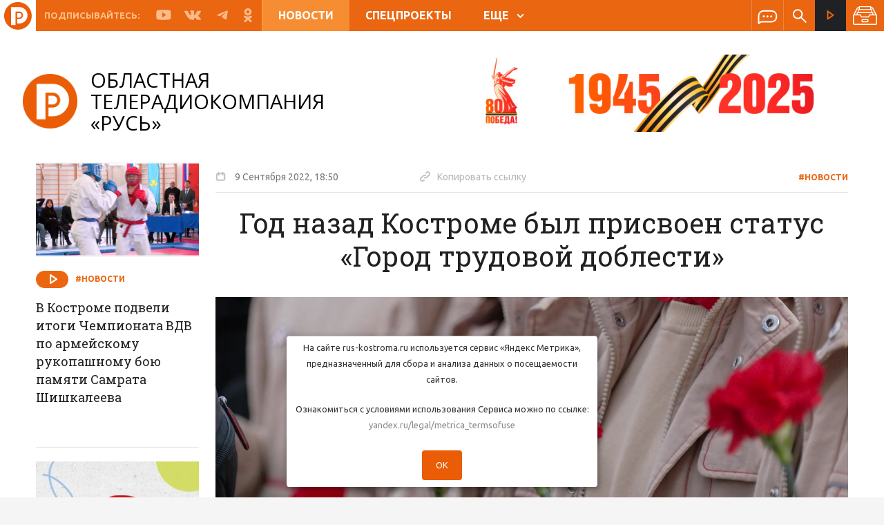

--- FILE ---
content_type: text/html; charset=UTF-8
request_url: https://www.rus-kostroma.ru/news/56328_god_nazad_kostrome_byl_prisvoen_status_laquo_gorod_trudovoy_doblesti_raquo/
body_size: 16186
content:
<!doctype html>
<html lang="ru">
  <head>
    <meta name="yandex-verification" content="1c86d3c8c718f37d" />
    <meta charset="utf-8">
    <meta http-equiv="X-UA-Compatible" content="IE=edge">
    <meta name="viewport" content="width=device-width,initial-scale=1,minimum-scale=1">
        <meta http-equiv="Content-Type" content="text/html; charset=UTF-8" />
<meta name="robots" content="index, follow" />
<meta name="keywords" content="Год назад Костроме был присвоен статус &laquo;Город трудовой доблести&raquo;" />
<meta name="description" content="Год назад Костроме был присвоен статус &laquo;Город трудовой доблести&raquo;. Новости на сайте ТРК «Русь» (Кострома)" />
<link href="/bitrix/cache/css/s1/main/kernel_main/kernel_main_v1.css?16725252069980" type="text/css"  rel="stylesheet" />
<link href="/bitrix/js/ui/fonts/opensans/ui.font.opensans.min.css?16584284592320" type="text/css"  rel="stylesheet" />
<link href="/bitrix/js/main/popup/dist/main.popup.bundle.min.css?165842844424774" type="text/css"  rel="stylesheet" />
<link href="https://fonts.googleapis.com/css?family=Roboto+Slab:400,500,600,700|Ubuntu:400,500,600,700" type="text/css"  rel="stylesheet" />
<link href="https://fonts.googleapis.com/css?family=Open+Sans:400,500,700" type="text/css"  rel="stylesheet" />
<link href="/bitrix/cache/css/s1/main/template_c3ad9264ab5795714a423ae94444b35d/template_c3ad9264ab5795714a423ae94444b35d_v1.css?1672525206883550" type="text/css"  data-template-style="true" rel="stylesheet" />
<link href="/bitrix/panel/main/popup.min.css?165842836321121" type="text/css"  data-template-style="true"  rel="stylesheet" />
<script type="text/javascript">if(!window.BX)window.BX={};if(!window.BX.message)window.BX.message=function(mess){if(typeof mess==='object'){for(let i in mess) {BX.message[i]=mess[i];} return true;}};</script>
<script type="text/javascript">(window.BX||top.BX).message({'JS_CORE_LOADING':'Загрузка...','JS_CORE_NO_DATA':'- Нет данных -','JS_CORE_WINDOW_CLOSE':'Закрыть','JS_CORE_WINDOW_EXPAND':'Развернуть','JS_CORE_WINDOW_NARROW':'Свернуть в окно','JS_CORE_WINDOW_SAVE':'Сохранить','JS_CORE_WINDOW_CANCEL':'Отменить','JS_CORE_WINDOW_CONTINUE':'Продолжить','JS_CORE_H':'ч','JS_CORE_M':'м','JS_CORE_S':'с','JSADM_AI_HIDE_EXTRA':'Скрыть лишние','JSADM_AI_ALL_NOTIF':'Показать все','JSADM_AUTH_REQ':'Требуется авторизация!','JS_CORE_WINDOW_AUTH':'Войти','JS_CORE_IMAGE_FULL':'Полный размер'});</script>

<script type="text/javascript" src="/bitrix/js/main/core/core.min.js?1658428444216421"></script>

<script>BX.setJSList(['/bitrix/js/main/core/core_ajax.js','/bitrix/js/main/core/core_promise.js','/bitrix/js/main/polyfill/promise/js/promise.js','/bitrix/js/main/loadext/loadext.js','/bitrix/js/main/loadext/extension.js','/bitrix/js/main/polyfill/promise/js/promise.js','/bitrix/js/main/polyfill/find/js/find.js','/bitrix/js/main/polyfill/includes/js/includes.js','/bitrix/js/main/polyfill/matches/js/matches.js','/bitrix/js/ui/polyfill/closest/js/closest.js','/bitrix/js/main/polyfill/fill/main.polyfill.fill.js','/bitrix/js/main/polyfill/find/js/find.js','/bitrix/js/main/polyfill/matches/js/matches.js','/bitrix/js/main/polyfill/core/dist/polyfill.bundle.js','/bitrix/js/main/core/core.js','/bitrix/js/main/polyfill/intersectionobserver/js/intersectionobserver.js','/bitrix/js/main/lazyload/dist/lazyload.bundle.js','/bitrix/js/main/polyfill/core/dist/polyfill.bundle.js','/bitrix/js/main/parambag/dist/parambag.bundle.js']);
BX.setCSSList(['/bitrix/js/main/lazyload/dist/lazyload.bundle.css','/bitrix/js/main/parambag/dist/parambag.bundle.css']);</script>
<script type="text/javascript">(window.BX||top.BX).message({'JS_CORE_LOADING':'Загрузка...','JS_CORE_NO_DATA':'- Нет данных -','JS_CORE_WINDOW_CLOSE':'Закрыть','JS_CORE_WINDOW_EXPAND':'Развернуть','JS_CORE_WINDOW_NARROW':'Свернуть в окно','JS_CORE_WINDOW_SAVE':'Сохранить','JS_CORE_WINDOW_CANCEL':'Отменить','JS_CORE_WINDOW_CONTINUE':'Продолжить','JS_CORE_H':'ч','JS_CORE_M':'м','JS_CORE_S':'с','JSADM_AI_HIDE_EXTRA':'Скрыть лишние','JSADM_AI_ALL_NOTIF':'Показать все','JSADM_AUTH_REQ':'Требуется авторизация!','JS_CORE_WINDOW_AUTH':'Войти','JS_CORE_IMAGE_FULL':'Полный размер'});</script>
<script type="text/javascript">(window.BX||top.BX).message({'AMPM_MODE':false});(window.BX||top.BX).message({'MONTH_1':'Январь','MONTH_2':'Февраль','MONTH_3':'Март','MONTH_4':'Апрель','MONTH_5':'Май','MONTH_6':'Июнь','MONTH_7':'Июль','MONTH_8':'Август','MONTH_9':'Сентябрь','MONTH_10':'Октябрь','MONTH_11':'Ноябрь','MONTH_12':'Декабрь','MONTH_1_S':'января','MONTH_2_S':'февраля','MONTH_3_S':'марта','MONTH_4_S':'апреля','MONTH_5_S':'мая','MONTH_6_S':'июня','MONTH_7_S':'июля','MONTH_8_S':'августа','MONTH_9_S':'сентября','MONTH_10_S':'октября','MONTH_11_S':'ноября','MONTH_12_S':'декабря','MON_1':'янв','MON_2':'фев','MON_3':'мар','MON_4':'апр','MON_5':'май','MON_6':'июн','MON_7':'июл','MON_8':'авг','MON_9':'сен','MON_10':'окт','MON_11':'ноя','MON_12':'дек','DAY_OF_WEEK_0':'Воскресенье','DAY_OF_WEEK_1':'Понедельник','DAY_OF_WEEK_2':'Вторник','DAY_OF_WEEK_3':'Среда','DAY_OF_WEEK_4':'Четверг','DAY_OF_WEEK_5':'Пятница','DAY_OF_WEEK_6':'Суббота','DOW_0':'Вс','DOW_1':'Пн','DOW_2':'Вт','DOW_3':'Ср','DOW_4':'Чт','DOW_5':'Пт','DOW_6':'Сб','FD_SECOND_AGO_0':'#VALUE# секунд назад','FD_SECOND_AGO_1':'#VALUE# секунду назад','FD_SECOND_AGO_10_20':'#VALUE# секунд назад','FD_SECOND_AGO_MOD_1':'#VALUE# секунду назад','FD_SECOND_AGO_MOD_2_4':'#VALUE# секунды назад','FD_SECOND_AGO_MOD_OTHER':'#VALUE# секунд назад','FD_SECOND_DIFF_0':'#VALUE# секунд','FD_SECOND_DIFF_1':'#VALUE# секунда','FD_SECOND_DIFF_10_20':'#VALUE# секунд','FD_SECOND_DIFF_MOD_1':'#VALUE# секунда','FD_SECOND_DIFF_MOD_2_4':'#VALUE# секунды','FD_SECOND_DIFF_MOD_OTHER':'#VALUE# секунд','FD_SECOND_SHORT':'#VALUE#с','FD_MINUTE_AGO_0':'#VALUE# минут назад','FD_MINUTE_AGO_1':'#VALUE# минуту назад','FD_MINUTE_AGO_10_20':'#VALUE# минут назад','FD_MINUTE_AGO_MOD_1':'#VALUE# минуту назад','FD_MINUTE_AGO_MOD_2_4':'#VALUE# минуты назад','FD_MINUTE_AGO_MOD_OTHER':'#VALUE# минут назад','FD_MINUTE_DIFF_0':'#VALUE# минут','FD_MINUTE_DIFF_1':'#VALUE# минута','FD_MINUTE_DIFF_10_20':'#VALUE# минут','FD_MINUTE_DIFF_MOD_1':'#VALUE# минута','FD_MINUTE_DIFF_MOD_2_4':'#VALUE# минуты','FD_MINUTE_DIFF_MOD_OTHER':'#VALUE# минут','FD_MINUTE_0':'#VALUE# минут','FD_MINUTE_1':'#VALUE# минуту','FD_MINUTE_10_20':'#VALUE# минут','FD_MINUTE_MOD_1':'#VALUE# минуту','FD_MINUTE_MOD_2_4':'#VALUE# минуты','FD_MINUTE_MOD_OTHER':'#VALUE# минут','FD_MINUTE_SHORT':'#VALUE#мин','FD_HOUR_AGO_0':'#VALUE# часов назад','FD_HOUR_AGO_1':'#VALUE# час назад','FD_HOUR_AGO_10_20':'#VALUE# часов назад','FD_HOUR_AGO_MOD_1':'#VALUE# час назад','FD_HOUR_AGO_MOD_2_4':'#VALUE# часа назад','FD_HOUR_AGO_MOD_OTHER':'#VALUE# часов назад','FD_HOUR_DIFF_0':'#VALUE# часов','FD_HOUR_DIFF_1':'#VALUE# час','FD_HOUR_DIFF_10_20':'#VALUE# часов','FD_HOUR_DIFF_MOD_1':'#VALUE# час','FD_HOUR_DIFF_MOD_2_4':'#VALUE# часа','FD_HOUR_DIFF_MOD_OTHER':'#VALUE# часов','FD_HOUR_SHORT':'#VALUE#ч','FD_YESTERDAY':'вчера','FD_TODAY':'сегодня','FD_TOMORROW':'завтра','FD_DAY_AGO_0':'#VALUE# дней назад','FD_DAY_AGO_1':'#VALUE# день назад','FD_DAY_AGO_10_20':'#VALUE# дней назад','FD_DAY_AGO_MOD_1':'#VALUE# день назад','FD_DAY_AGO_MOD_2_4':'#VALUE# дня назад','FD_DAY_AGO_MOD_OTHER':'#VALUE# дней назад','FD_DAY_DIFF_0':'#VALUE# дней','FD_DAY_DIFF_1':'#VALUE# день','FD_DAY_DIFF_10_20':'#VALUE# дней','FD_DAY_DIFF_MOD_1':'#VALUE# день','FD_DAY_DIFF_MOD_2_4':'#VALUE# дня','FD_DAY_DIFF_MOD_OTHER':'#VALUE# дней','FD_DAY_AT_TIME':'#DAY# в #TIME#','FD_DAY_SHORT':'#VALUE#д','FD_MONTH_AGO_0':'#VALUE# месяцев назад','FD_MONTH_AGO_1':'#VALUE# месяц назад','FD_MONTH_AGO_10_20':'#VALUE# месяцев назад','FD_MONTH_AGO_MOD_1':'#VALUE# месяц назад','FD_MONTH_AGO_MOD_2_4':'#VALUE# месяца назад','FD_MONTH_AGO_MOD_OTHER':'#VALUE# месяцев назад','FD_MONTH_DIFF_0':'#VALUE# месяцев','FD_MONTH_DIFF_1':'#VALUE# месяц','FD_MONTH_DIFF_10_20':'#VALUE# месяцев','FD_MONTH_DIFF_MOD_1':'#VALUE# месяц','FD_MONTH_DIFF_MOD_2_4':'#VALUE# месяца','FD_MONTH_DIFF_MOD_OTHER':'#VALUE# месяцев','FD_MONTH_SHORT':'#VALUE#мес','FD_YEARS_AGO_0':'#VALUE# лет назад','FD_YEARS_AGO_1':'#VALUE# год назад','FD_YEARS_AGO_10_20':'#VALUE# лет назад','FD_YEARS_AGO_MOD_1':'#VALUE# год назад','FD_YEARS_AGO_MOD_2_4':'#VALUE# года назад','FD_YEARS_AGO_MOD_OTHER':'#VALUE# лет назад','FD_YEARS_DIFF_0':'#VALUE# лет','FD_YEARS_DIFF_1':'#VALUE# год','FD_YEARS_DIFF_10_20':'#VALUE# лет','FD_YEARS_DIFF_MOD_1':'#VALUE# год','FD_YEARS_DIFF_MOD_2_4':'#VALUE# года','FD_YEARS_DIFF_MOD_OTHER':'#VALUE# лет','FD_YEARS_SHORT_0':'#VALUE#л','FD_YEARS_SHORT_1':'#VALUE#г','FD_YEARS_SHORT_10_20':'#VALUE#л','FD_YEARS_SHORT_MOD_1':'#VALUE#г','FD_YEARS_SHORT_MOD_2_4':'#VALUE#г','FD_YEARS_SHORT_MOD_OTHER':'#VALUE#л','CAL_BUTTON':'Выбрать','CAL_TIME_SET':'Установить время','CAL_TIME':'Время','FD_LAST_SEEN_TOMORROW':'завтра в #TIME#','FD_LAST_SEEN_NOW':'только что','FD_LAST_SEEN_TODAY':'сегодня в #TIME#','FD_LAST_SEEN_YESTERDAY':'вчера в #TIME#','FD_LAST_SEEN_MORE_YEAR':'более года назад'});</script>
<script type="text/javascript">(window.BX||top.BX).message({'WEEK_START':'1'});</script>
<script type="text/javascript">(window.BX||top.BX).message({'LANGUAGE_ID':'ru','FORMAT_DATE':'DD/MM/YYYY','FORMAT_DATETIME':'DD.MM.YYYY, HH:MI','COOKIE_PREFIX':'BITRIX_SM','SERVER_TZ_OFFSET':'10800','UTF_MODE':'Y','SITE_ID':'s1','SITE_DIR':'/','USER_ID':'','SERVER_TIME':'1769316992','USER_TZ_OFFSET':'0','USER_TZ_AUTO':'Y','bitrix_sessid':'bb1be72b6ae0c6c3ae8fa97d3a412ae3'});</script>


<script type="text/javascript"  src="/bitrix/cache/js/s1/main/kernel_main/kernel_main_v1.js?1672575478152878"></script>
<script type="text/javascript"  src="/bitrix/cache/js/s1/main/kernel_main_polyfill_customevent/kernel_main_polyfill_customevent_v1.js?16725252061051"></script>
<script type="text/javascript" src="/bitrix/js/ui/dexie/dist/dexie.bitrix.bundle.min.js?165842845460992"></script>
<script type="text/javascript" src="/bitrix/js/main/core/core_ls.min.js?16584264407365"></script>
<script type="text/javascript" src="/bitrix/js/main/core/core_frame_cache.min.js?165842844011264"></script>
<script type="text/javascript" src="/bitrix/js/main/jquery/jquery-1.12.4.min.js?165842844497163"></script>
<script type="text/javascript" src="/bitrix/js/main/popup/dist/main.popup.bundle.min.js?165842844464063"></script>
<script type="text/javascript" src="//yastatic.net/es5-shims/0.0.2/es5-shims.min.js"></script>
<script type="text/javascript" src="//yastatic.net/share2/share.js"></script>
<script type="text/javascript" src="//www.google.com/recaptcha/api.js?onload=firstInitRecapcha&render=explicit"></script>
<script type="text/javascript">BX.setJSList(['/bitrix/js/main/core/core_fx.js','/bitrix/js/main/pageobject/pageobject.js','/bitrix/js/main/core/core_window.js','/bitrix/js/main/date/main.date.js','/bitrix/js/main/core/core_date.js','/bitrix/js/main/session.js','/bitrix/js/main/utils.js','/bitrix/js/main/polyfill/customevent/main.polyfill.customevent.js','/_js/detailLoad.min.js','/local/components/msnet/like/templates/.default/script.js','/_plugins/jquery-3.3.1.min.js','/_plugins/vue.min.js','/_plugins/scrollbar/jquery.mCustomScrollbar.concat.min.js','/_plugins/bootstrap/js/bootstrap.min.js','/_plugins/slick/slick.min.js','/_plugins/truncate.js','/_plugins/jquery.mask.js','/_plugins/fancybox-master/jquery.fancybox.min.js','/_plugins/jquery.sticky-kit.min.js','/_plugins/bootstrap-datepicker-1.9.0/js/bootstrap-datepicker.min.js','/_plugins/bootstrap-datepicker-1.9.0/locales/bootstrap-datepicker.ru.min.js','/_js/scripts.min.js','/_js/scroll_block.min.js','/_js/functions.min.js','/local/components/msnet/news.date/templates/.default/script.js']);</script>
<script type="text/javascript">BX.setCSSList(['/bitrix/js/main/core/css/core_date.css','/_plugins/uikit/css/uikit.min.css','/_plugins/scrollbar/jquery.mCustomScrollbar.css','/_plugins/bootstrap/css/bootstrap.min.css','/_plugins/bootstrap-datepicker-1.9.0/css/bootstrap-datepicker3.min.css','/_plugins/slick/slick.css','/_plugins/fancybox-master/jquery.fancybox.min.css','/_css/styles.css','/local/components/msnet/news.date/templates/.default/style.css','/local/templates/main/styles.css','/local/templates/main/template_styles.css']);</script>


<script type="text/javascript"  src="/bitrix/cache/js/s1/main/template_ddcce38b70df1a3284797150095a72f7/template_ddcce38b70df1a3284797150095a72f7_v1.js?1672525206481349"></script>
<script type="text/javascript"  src="/bitrix/cache/js/s1/main/page_3de09b4b007800e97c8af34a9b583fc3/page_3de09b4b007800e97c8af34a9b583fc3_v1.js?16725252069973"></script>
<script type="text/javascript">var _ba = _ba || []; _ba.push(["aid", "22eea53aef6751b82e6cf4820508634a"]); _ba.push(["host", "www.rus-kostroma.ru"]); (function() {var ba = document.createElement("script"); ba.type = "text/javascript"; ba.async = true;ba.src = (document.location.protocol == "https:" ? "https://" : "http://") + "bitrix.info/ba.js";var s = document.getElementsByTagName("script")[0];s.parentNode.insertBefore(ba, s);})();</script>



	<!--LiveInternet counter--><script>
	new Image().src = "https://counter.yadro.ru/hit?r"+
	escape(document.referrer)+((typeof(screen)=="undefined")?"":
	";s"+screen.width+"*"+screen.height+"*"+(screen.colorDepth?
	screen.colorDepth:screen.pixelDepth))+";u"+escape(document.URL)+
	";h"+escape(document.title.substring(0,150))+
	";"+Math.random();</script><!--/LiveInternet-->
	
	<script type="text/javascript" src="/_js/views_corrector.min.js?5"></script>
    <link rel="canonical" href="/news/56328_god_nazad_kostrome_byl_prisvoen_status_laquo_gorod_trudovoy_doblesti_raquo/" />
    <title>Год назад Костроме был присвоен статус &laquo;Город трудовой доблести&raquo; | ТРК «Русь»</title>
    <!-- HTML5 shim and Respond.js for IE8 support of HTML5 elements and media queries -->
    <!-- WARNING: Respond.js doesn't work if you view the page via file:// -->
    <!--[if lt IE 9]>
      <script src="https://oss.maxcdn.com/html5shiv/3.7.3/html5shiv.min.js"></script>
      <script src="https://oss.maxcdn.com/respond/1.4.2/respond.min.js"></script>
    <![endif]-->
     
    










    <meta property="og:image" content="https://rus.rus-kostroma.ru/news/2022/09/09/00_b02d2724d3ebb97e0bf3a04572fd35a7!t1662738600.jpg"/>
    <meta property="og:image:url" content="https://rus.rus-kostroma.ru/news/2022/09/09/00_b02d2724d3ebb97e0bf3a04572fd35a7!t1662738600.jpg"/>
    <meta property="og:title" content="Год назад Костроме был присвоен статус &laquo;Город трудовой доблести&raquo; | ТРК «Русь»"/>
    <meta property="og:description" content="Год назад Костроме был присвоен статус &laquo;Город трудовой доблести&raquo;. Новости на сайте ТРК «Русь» (Кострома)"/>
    <meta property="og:url" content="//www.rus-kostroma.ru/news/56328_god_nazad_kostrome_byl_prisvoen_status_laquo_gorod_trudovoy_doblesti_raquo/"/>

    <meta name="twitter:card" content="summary" />
    <meta name="twitter:site" content="//www.rus-kostroma.ru/news/56328_god_nazad_kostrome_byl_prisvoen_status_laquo_gorod_trudovoy_doblesti_raquo/" />
    <meta name="twitter:title" content="Год назад Костроме был присвоен статус &laquo;Город трудовой доблести&raquo; | ТРК «Русь»" />
    <meta name="twitter:description" content="Год назад Костроме был присвоен статус &laquo;Город трудовой доблести&raquo;. Новости на сайте ТРК «Русь» (Кострома)" />
    <meta name="twitter:image:src" content="https://rus.rus-kostroma.ru/news/2022/09/09/00_b02d2724d3ebb97e0bf3a04572fd35a7!t1662738600.jpg" />

    <link rel="image_src" href="https://rus.rus-kostroma.ru/news/2022/09/09/00_b02d2724d3ebb97e0bf3a04572fd35a7!t1662738600.jpg" />

    <link rel="shortcut icon" type="image/x-icon" href="/favicon 32х32.png"/>
    <link rel="apple-touch-icon" href="/favicon 32х32.png">
    <link rel="apple-touch-icon" sizes="180x180" href="/favicon180х180.png">
    <link rel="icon" type="image/png" sizes="32x32" href="/favicon 32х32.png">
    <link rel="icon" type="image/png" sizes="16x16" href="/favicon 32х32.png">
    <meta name="msapplication-TileColor" content="#ea6611">
    <meta name="theme-color" content="#ea6611">


  </head>
  <body>
    <div id="panel">
          </div>
    <div class="header-wrap js-headroom " >
  <div class="header-wrap__inner">
    <header class="header content clearfix">
      <a href="/" class="mobile-logo"></a>
      <div class="m-menu js-menu" id="mobile-menu">
  <a href="" class="m-menu__close" data-toggle="slide-menu"></a>

  <div class="m-menu__wrap">




    <div class="m-menu__flex-column ">
      <div class="m-menu__flex-no-grow">
        <div class="m-menu__inner">
          <a href="/online/" class="m-stream">
            <span class="icon white-stream"></span>
            Прямой эфир
          </a>
        </div>
      </div>

      <div class="m-menu__flex-grow">
        <div class="scroll-block">
          




        

                                                <a class="m-menu__item m-menu__item-bolder active" href="/news/">
                        Новости                    </a>

                

            

        

                                                <a class="m-menu__item m-menu__item-bolder  " href="/special-projects/">
                        Спецпроекты                    </a>

                

            

        

                                                <a class="m-menu__item m-menu__item-bolder  " href="/programm/">
                        Программа передач                    </a>

                

            

        

                                                <a class="m-menu__item m-menu__item-bolder  " href="/programms/">
                        Программы                    </a>

                

            

        

            
                                    <a class="m-menu__item m-menu__item-bolder " href="javascript:void(0);">
                        О компании                    </a>

                


                
                            <a class="m-menu__item"  href="/about/history/">История ТК </a>

                        
                            <a class="m-menu__item"  href="/about/prizes/">Награды ТК </a>

                        
                            <a class="m-menu__item"  href="/about/vakancy/">Вакансии </a>

                        
                            <a class="m-menu__item"  href="/about/company/">Лица компании </a>

                        
                            <a class="m-menu__item"  href="/about/contacts/">Контакты </a>

                        
                            <a class="m-menu__item"  href="/about/for-advertisers/">Для рекламодателей </a>

                        



            

        
        </div>
      </div>


      <div class="m-menu__flex-no-grow">
        <div class="m-social">
          <span class="m-social__title">Подписывайтесь:</span>
          <a href="https://rutube.ru/channel/25062188/" class="m-social__link">
            <span class="icon youtube"></span>
          </a>
          <a href="https://vk.com/club15857097" class="m-social__link">
            <span class="icon vk"></span>
          </a>
          <a href="https://t.me/ruskostroma" class="m-social__link">
            <span class="icon fb"></span>
          </a>
          <a href="https://ok.ru/otrkrus" class="m-social__link">
            <span class="icon ok"></span>
          </a>
        </div>
      </div>
    </div>
  </div>

</div>      <div class="fade-black"></div>
      <div class="header__inner clearfix">
        <div class="h-mobile hidden-lg hidden-md clearfix">
          <a data-toggle="slide-menu"
             href="#mobile-menu"
             class="hamburger">
            <span class="hamburger__line"></span>
          </a>
        </div>
        <div class="h-social visible-lg visible-md">
          <span class="h-social__title">Подписывайтесь:</span>
          <a href="https://rutube.ru/channel/25062188/" class="h-social__link" target="_blank">
            <span class="icon youtube"><svg width="30" height="21" viewBox="0 0 30 21" fill="none" xmlns="http://www.w3.org/2000/svg"><path d="M29.2 3.5C29.2 3.4 29.2 3.3 29.1 3.2C29.1 3.1 29.1 3.1 29.1 3C28.7 1.9 27.7 1.1 26.4 1.1H26.6C26.6 1.1 21.6 0.300003 14.9 0.300003C8.1 0.300003 3.1 1.1 3.1 1.1H3.3C2.1 1.1 1 1.9 0.6 3C0.6 3 0.6 3.1 0.6 3.2C0.6 3.3 0.5 3.4 0.5 3.5C0.3 4.8 0 7.4 0 10.5C0 13.6 0.3 16.2 0.5 17.5C0.5 17.6 0.5 17.7 0.6 17.8C0.6 17.9 0.6 17.9 0.6 18C1 19.1 2 19.9 3.3 19.9H3.1C3.1 19.9 8.1 20.7 14.8 20.7C21.5 20.7 26.5 19.9 26.5 19.9H26.3C27.5 19.9 28.6 19.1 29 18C29 17.9 29 17.9 29 17.8C29 17.7 29.1 17.6 29.1 17.5C29.3 16.2 29.6 13.6 29.6 10.5C29.6 7.4 29.3 4.8 29.2 3.5ZM19.2 11.1L13.2 15.4C13.1 15.5 12.9 15.5 12.8 15.5C12.7 15.5 12.6 15.5 12.5 15.4C12.3 15.3 12.1 15 12.1 14.8V6.2C12.1 5.9 12.3 5.7 12.5 5.6C12.7 5.5 13 5.5 13.3 5.7L19.3 10C19.5 10.1 19.6 10.4 19.6 10.6C19.5 10.8 19.4 11 19.2 11.1Z" fill="#FBBB8A"/></svg></span>
          </a>
          <a href="https://vk.com/club15857097" class="h-social__link" target="_blank">
            <span class="icon vk"><svg width="284" height="163" viewBox="0 0 284 163" fill="none" xmlns="http://www.w3.org/2000/svg"><path fill-rule="evenodd" clip-rule="evenodd" d="M139 161.5H156C156 161.5 161.1 160.9 163.7 158.1C166.1 155.5 166 150.6 166 150.6C166 150.6 165.7 127.8 176.2 124.5C186.6 121.2 200 146.5 214.2 156.2C224.9 163.6 233.1 162 233.1 162L271 161.5C271 161.5 290.8 160.3 281.4 144.7C280.6 143.4 275.9 133.2 253.2 112.1C229.4 90 232.6 93.6 261.3 55.4C278.7 32.1 285.7 18 283.5 11.9C281.4 6.1 268.6 7.60001 268.6 7.60001L225.9 7.9C225.9 7.9 222.7 7.5 220.4 8.9C218.1 10.3 216.6 13.5 216.6 13.5C216.6 13.5 209.8 31.5 200.8 46.8C181.8 79.1 174.2 80.8 171.1 78.8C163.9 74.1 165.7 60 165.7 50C165.7 18.7 170.4 5.70001 156.5 2.30001C151.9 1.20001 148.4 0.400006 136.6 0.300006C121.4 0.100006 108.5 0.299997 101.2 3.9C96.3 6.3 92.6 11.6 94.9 11.9C97.7 12.3 104.1 13.6 107.5 18.2C111.9 24.2 111.7 37.5 111.7 37.5C111.7 37.5 114.2 74.3 105.8 78.9C100 82 92.1 75.6 75.2 46.3C66.5 31.3 60 14.7 60 14.7C60 14.7 58.7 11.6 56.5 9.9C53.8 7.9 49.9 7.30001 49.9 7.30001L9.30003 7.60001C9.30003 7.60001 3.20003 7.8 1.00003 10.4C-0.999971 12.8 0.800032 17.6 0.800032 17.6C0.800032 17.6 32.6 91.9 68.5 129.4C101.6 163.8 139 161.5 139 161.5Z" fill="#FBBA8A"/></svg></span>
          </a>
          <a href="https://t.me/ruskostroma" class="h-social__link" target="_blank">
            <span class="icon vk"><svg width="284" height="163" viewBox="0 0 284 163" fill="none" xmlns="http://www.w3.org/2000/svg"><path class="st0" d="M218.1,4.1c0,0,17-6.6,15.6,9.5c-0.5,6.6-4.7,29.8-8,54.8l-11.3,74.2c0,0-0.9,10.9-9.4,12.8c-8.5,1.9-21.2-6.6-23.6-8.5c-1.9-1.4-35.4-22.7-47.1-33.1c-3.3-2.8-7.1-8.5,0.5-15.1l49.5-47.3c5.7-5.7,11.3-18.9-12.3-2.8l-66,44.9c0,0-7.5,4.7-21.7,0.5l-30.6-9.5c0,0-11.3-7.1,8-14.2C108.7,48.1,166.7,25.4,218.1,4.1z" fill="#FBBA8A"/></svg></span>
          </a>
          <a href="https://ok.ru/otrkrus" class="h-social__link" target="_blank">
            <span class="icon ok"><svg width="264" height="459" viewBox="0 0 264 459" fill="none" xmlns="http://www.w3.org/2000/svg"><path d="M131.5 75.6C157.9 75.6 179.4 97.1 179.4 123.5C179.4 149.9 157.9 171.4 131.5 171.4C105.1 171.4 83.6 149.9 83.6 123.5C83.6 97.1 105.1 75.6 131.5 75.6ZM131.5 239.2C195.3 239.2 247.2 187.3 247.2 123.5C247.2 59.7 195.3 7.8 131.5 7.8C67.7 7.8 15.8 59.7 15.8 123.5C15.8 187.3 67.7 239.2 131.5 239.2ZM178.3 333.6C202.1 328.2 224.8 318.8 245.5 305.8C261.3 295.8 266.1 274.9 256.1 259.1C246.2 243.3 225.2 238.5 209.4 248.4C162 278.2 101 278.2 53.6 248.4C37.8 238.4 16.9 243.2 6.89999 259C6.89999 259 6.89999 259 6.89999 259.1C-3.10001 274.9 1.7 295.9 17.5 305.8C38.2 318.8 60.9 328.2 84.7 333.6L20 398.3C6.79999 411.5 6.79999 433 20 446.2C33.2 459.4 54.7 459.4 67.9 446.2L131.5 382.6L195.1 446.2C208.3 459.4 229.7 459.4 243 446.2C256.2 433 256.3 411.6 243.1 398.3C243.1 398.3 243.1 398.3 243 398.2L178.3 333.6Z" fill="#FBBA8A"/></svg></span>
          </a>
        </div>
        



  <div class="h-menu hidden-xs hidden-sm">
    
              <a class="h-menu__item active " href="/news/">
          Новости        </a>
      
    
              <a class="h-menu__item  " href="/special-projects/">
          Спецпроекты        </a>
      
    
              <a class="h-menu__item  visible-lg" href="/programm/">
          Программа передач        </a>
      
    
              <span class="dropdown">
          <a id="more-menu"
             class="h-menu__item "
             data-toggle="dropdown"
             aria-haspopup="true"
             aria-expanded="false">
            ЕЩЕ<span class="arrow"></span>
          </a>
          <div class="h-menu__more dropdown-menu" aria-labelledby="more-menu">

                          <a class="dm-item hidden-lg bold"  href="/programm/">Программа передач </a>
                          <a class="dm-item bold"  href="/programms/">Программы </a>
                          <a class="dm-item bold"  href="/about/company">О компании </a>
                          <a class="dm-item "  href="/about/history/">История ТК </a>
                          <a class="dm-item "  href="/about/prizes/">Награды ТК </a>
                          <a class="dm-item "  href="/about/vakancy/">Вакансии </a>
                          <a class="dm-item "  href="/about/company/">Лица компании </a>
                          <a class="dm-item "  href="/about/contacts/">Контакты </a>
                          <a class="dm-item "  href="/about/for-advertisers/">Для рекламодателей </a>
            
          </div>
        </span>
      
      </div>

        <div class="h-icons clearfix">
          <span class="h-icons__splitter hidden-lg"></span>
          <a href="/write-us/" class="h-icons__item">
            <span class="icon message"></span>
          </a>
          <span class="h-icons__splitter"></span>
          <span class="h-icons__item">
            
<div class="search-form">
    <form action="/search/" class="js-dont-save">
        <label for="i-search" class="icon search i-search-label"></label>

        <input id="i-search" class="i-search" type="text" name="q" value="" size="15" maxlength="50" placeholder="Поиск по сайту..."/>
    </form>
</div>			
			
          </span>
        </div>

        <div class="h-stream">
          <a href="/online/" class="h-stream__link">
            <span class="icon stream"></span>
            <span class="h-stream__text">
              Прямой эфир
            </span>
          </a>
        </div>
<!--        -->          
<div class="news-archive js-news-archive">
  <div class="news-archive__btn">
    <svg xmlns="http://www.w3.org/2000/svg" xmlns:xlink="http://www.w3.org/1999/xlink" x="0" y="0" width="35" viewBox="0 0 512 512"><path d="M312.461,332.734H199.539c-8.511,0-15.434,6.923-15.434,15.434v34.634c0,8.511,6.923,15.435,15.434,15.435h112.923c8.511,0,15.435-6.923,15.435-15.435v-34.634C327.895,339.658,320.972,332.734,312.461,332.734z M308.051,378.393H203.948v-25.814h104.103V378.393z"fill="#fff"/><path d="M506.976,246.958l0.159-0.08L432.73,99.774c-6.015-11.89-18.025-19.275-31.346-19.275h-14.141V66.824c0-5.48-4.442-9.922-9.922-9.922H134.68c-5.48,0-9.922,4.442-9.922,9.922v13.675h-14.141c-13.321,0-25.331,7.385-31.346,19.275L4.865,246.878l0.159,0.08C1.837,252.207,0,258.363,0,264.939v155.409c0,19.162,15.59,34.751,34.752,34.751h442.497c19.162,0,34.751-15.59,34.751-34.751V264.939C512,258.363,510.163,252.207,506.976,246.958z M387.242,102.548h14.141c4.959,0,9.43,2.751,11.671,7.179l60.93,120.462h-41.431v-37.066c0-5.48-4.442-9.922-9.922-9.922h-12.275v-53.227c0-5.48-4.442-9.922-9.922-9.922h-13.192V102.548z M412.71,203.044v27.144h-52.359c-8.984,0-17.174,5.293-20.865,13.482l-14.296,31.71c-0.136,0.299-0.435,0.493-0.764,0.493H187.575c-0.329,0-0.628-0.194-0.764-0.494l-14.295-31.708c-3.692-8.19-11.882-13.483-20.866-13.483H99.291v-27.144H412.71z M144.602,76.746h222.796v43.305H144.602V76.746z M390.512,139.895v43.305H121.488v-43.305H390.512z M98.946,109.727c2.24-4.429,6.712-7.179,11.671-7.179h14.141v17.503h-13.192c-5.48,0-9.922,4.442-9.922,9.922v53.227H89.369c-5.48,0-9.922,4.442-9.922,9.922v37.066H38.016L98.946,109.727z M477.249,433.049H34.752c-7.004,0-12.703-5.699-12.703-12.701V264.939c0-7.003,5.698-12.701,12.703-12.701H151.65c0.328,0,0.629,0.194,0.765,0.495l14.295,31.708c3.692,8.19,11.881,13.481,20.865,13.481h136.85c8.984,0,17.174-5.292,20.865-13.48l14.296-31.709v-0.001c0.136-0.3,0.435-0.494,0.764-0.494h116.898c7.004,0,12.701,5.699,12.701,12.701v155.409h0.001C489.951,427.352,484.253,433.049,477.249,433.049z"fill="#fff"/></svg>  </div>
  <div class="news-archive__arch">

    <div class="js-news-archive-data news-archive__wrap">
      <div class="news-archive__title">Архив новостей</div>
    </div>
  </div>

</div>
<script>
  $(function () {
    var msnetNewsDate = new MsnetNewsDate({'min':'1622202120','max':'1769414400','dates':{'2021':{'5':{'28':'1'}},'2022':{'1':{'1':'1','2':'1','3':'1','4':'1','5':'1','6':'1','7':'1','8':'1','9':'1','10':'1','11':'1','12':'1','13':'1','14':'1','15':'1','16':'1','17':'1','18':'1','19':'1','20':'1','21':'1','22':'1','23':'1','24':'1','25':'1','26':'1','27':'1','28':'1','29':'1','30':'1','31':'1'},'2':{'1':'1','2':'1','3':'1','4':'1','5':'1','6':'1','7':'1','8':'1','9':'1','10':'1','11':'1','12':'1','13':'1','14':'1','15':'1','16':'1','17':'1','18':'1','19':'1','20':'1','21':'1','22':'1','23':'1','24':'1','25':'1','26':'1','27':'1','28':'1'},'3':{'1':'1','2':'1','3':'1','4':'1','5':'1','6':'1','7':'1','8':'1','9':'1','10':'1','11':'1','12':'1','13':'1','14':'1','15':'1','16':'1','17':'1','18':'1','19':'1','20':'1','21':'1','22':'1','23':'1','24':'1','25':'1','26':'1','27':'1','28':'1','29':'1','30':'1','31':'1'},'4':{'1':'1','2':'1','3':'1','4':'1','5':'1','6':'1','7':'1','8':'1','9':'1','10':'1','11':'1','12':'1','13':'1','14':'1','15':'1','16':'1','17':'1','18':'1','19':'1','20':'1','21':'1','22':'1','23':'1','24':'1','25':'1','26':'1','27':'1','28':'1','29':'1','30':'1'},'5':{'1':'1','2':'1','3':'1','4':'1','5':'1','6':'1','7':'1','8':'1','9':'1','10':'1','11':'1','12':'1','13':'1','14':'1','15':'1','16':'1','17':'1','18':'1','19':'1','20':'1','21':'1','22':'1','23':'1','24':'1','25':'1','26':'1','27':'1','28':'1','29':'1','30':'1','31':'1'},'6':{'1':'1','2':'1','3':'1','4':'1','6':'1','7':'1','8':'1','9':'1','10':'1','11':'1','12':'1','13':'1','14':'1','15':'1','16':'1','17':'1','20':'1','21':'1','22':'1','23':'1','24':'1','27':'1','28':'1','29':'1','30':'1'},'7':{'1':'1','4':'1','5':'1','6':'1','7':'1','8':'1','9':'1','11':'1','12':'1','13':'1','14':'1','15':'1','16':'1','17':'1','18':'1','19':'1','20':'1','21':'1','22':'1','25':'1','26':'1','27':'1','28':'1','29':'1'},'8':{'1':'1','2':'1','3':'1','4':'1','5':'1','8':'1','9':'1','10':'1','11':'1','12':'1','15':'1','16':'1','17':'1','18':'1','19':'1','22':'1','23':'1','24':'1','25':'1','26':'1','27':'1','29':'1','30':'1','31':'1'},'9':{'1':'1','2':'1','4':'1','5':'1','6':'1','7':'1','8':'1','9':'1','10':'1','11':'1','12':'1','13':'1','14':'1','15':'1','16':'1','18':'1','19':'1','20':'1','21':'1','22':'1','23':'1','24':'1','25':'1','26':'1','27':'1','28':'1','29':'1','30':'1'},'10':{'1':'1','2':'1','3':'1','4':'1','5':'1','6':'1','7':'1','8':'1','9':'1','10':'1','11':'1','12':'1','13':'1','14':'1','15':'1','16':'1','17':'1','18':'1','19':'1','20':'1','21':'1','22':'1','23':'1','24':'1','25':'1','26':'1','27':'1','28':'1','29':'1','30':'1','31':'1'},'11':{'1':'1','2':'1','3':'1','4':'1','5':'1','6':'1','7':'1','8':'1','9':'1','10':'1','11':'1','12':'1','13':'1','14':'1','15':'1','16':'1','17':'1','18':'1','19':'1','20':'1','21':'1','22':'1','23':'1','24':'1','25':'1','26':'1','27':'1','28':'1','29':'1','30':'1'},'12':{'1':'1','2':'1','3':'1','4':'1','5':'1','6':'1','7':'1','8':'1','9':'1','10':'1','11':'1','12':'1','13':'1','14':'1','15':'1','16':'1','17':'1','18':'1','19':'1','20':'1','21':'1','22':'1','23':'1','24':'1','25':'1','26':'1','27':'1','28':'1','29':'1','30':'1','31':'1'}},'2023':{'1':{'1':'1','2':'1','3':'1','4':'1','5':'1','6':'1','7':'1','8':'1','9':'1','10':'1','11':'1','12':'1','13':'1','14':'1','15':'1','16':'1','17':'1','18':'1','19':'1','20':'1','21':'1','22':'1','23':'1','24':'1','25':'1','26':'1','27':'1','28':'1','29':'1','30':'1','31':'1'},'2':{'1':'1','2':'1','3':'1','4':'1','5':'1','6':'1','7':'1','8':'1','9':'1','10':'1','11':'1','12':'1','13':'1','14':'1','15':'1','16':'1','17':'1','18':'1','19':'1','20':'1','21':'1','22':'1','23':'1','24':'1','25':'1','26':'1','27':'1','28':'1'},'3':{'1':'1','2':'1','3':'1','4':'1','5':'1','6':'1','7':'1','8':'1','9':'1','10':'1','13':'1','14':'1','15':'1','16':'1','17':'1','18':'1','19':'1','20':'1','21':'1','22':'1','23':'1','24':'1','25':'1','26':'1','27':'1','28':'1','29':'1','30':'1','31':'1'},'4':{'1':'1','3':'1','4':'1','5':'1','6':'1','7':'1','8':'1','9':'1','10':'1','11':'1','12':'1','13':'1','14':'1','15':'1','16':'1','17':'1','18':'1','19':'1','20':'1','21':'1','22':'1','23':'1','24':'1','25':'1','26':'1','27':'1','28':'1','29':'1','30':'1'},'5':{'1':'1','2':'1','3':'1','4':'1','5':'1','6':'1','7':'1','8':'1','9':'1','10':'1','11':'1','12':'1','13':'1','14':'1','15':'1','16':'1','17':'1','18':'1','19':'1','22':'1','23':'1','24':'1','25':'1','26':'1','27':'1','29':'1','30':'1','31':'1'},'6':{'1':'1','2':'1','3':'1','4':'1','5':'1','6':'1','7':'1','8':'1','9':'1','10':'1','11':'1','12':'1','13':'1','14':'1','15':'1','16':'1','17':'1','18':'1','19':'1','20':'1','21':'1','22':'1','23':'1','24':'1','25':'1','26':'1','27':'1','28':'1','29':'1','30':'1'},'7':{'1':'1','2':'1','3':'1','4':'1','5':'1','6':'1','7':'1','8':'1','9':'1','10':'1','11':'1','12':'1','13':'1','14':'1','15':'1','16':'1','17':'1','18':'1','19':'1','20':'1','21':'1','24':'1','25':'1','26':'1','27':'1','28':'1','29':'1','30':'1','31':'1'},'8':{'1':'1','2':'1','3':'1','4':'1','5':'1','6':'1','7':'1','8':'1','9':'1','10':'1','11':'1','12':'1','13':'1','14':'1','15':'1','16':'1','17':'1','18':'1','19':'1','20':'1','21':'1','22':'1','23':'1','24':'1','25':'1','26':'1','27':'1','28':'1','29':'1','30':'1','31':'1'},'9':{'1':'1','2':'1','3':'1','4':'1','5':'1','6':'1','7':'1','8':'1','9':'1','10':'1','11':'1','12':'1','13':'1','14':'1','15':'1','16':'1','17':'1','18':'1','19':'1','20':'1','21':'1','22':'1','23':'1','24':'1','25':'1','26':'1','27':'1','28':'1','29':'1'},'10':{'2':'1','3':'1','4':'1','5':'1','6':'1','7':'1','8':'1','9':'1','10':'1','11':'1','12':'1','13':'1','14':'1','15':'1','16':'1','17':'1','18':'1','19':'1','20':'1','21':'1','22':'1','23':'1','24':'1','25':'1','26':'1','27':'1','28':'1','29':'1','30':'1','31':'1'},'11':{'1':'1','2':'1','3':'1','4':'1','5':'1','6':'1','7':'1','8':'1','9':'1','10':'1','11':'1','12':'1','13':'1','14':'1','15':'1','16':'1','17':'1','18':'1','19':'1','20':'1','21':'1','22':'1','23':'1','24':'1','25':'1','26':'1','27':'1','28':'1','29':'1','30':'1'},'12':{'1':'1','2':'1','3':'1','4':'1','5':'1','6':'1','7':'1','8':'1','9':'1','10':'1','11':'1','12':'1','13':'1','14':'1','15':'1','16':'1','17':'1','18':'1','19':'1','20':'1','21':'1','22':'1','23':'1','24':'1','25':'1','26':'1','27':'1','28':'1','29':'1','30':'1','31':'1'}},'2024':{'1':{'1':'1','2':'1','3':'1','4':'1','5':'1','6':'1','7':'1','8':'1','9':'1','10':'1','11':'1','12':'1','13':'1','14':'1','15':'1','16':'1','17':'1','18':'1','19':'1','20':'1','21':'1','22':'1','23':'1','24':'1','25':'1','26':'1','27':'1','28':'1','29':'1','30':'1','31':'1'},'2':{'1':'1','2':'1','3':'1','4':'1','5':'1','6':'1','7':'1','8':'1','9':'1','10':'1','11':'1','12':'1','13':'1','14':'1','15':'1','16':'1','17':'1','18':'1','19':'1','20':'1','21':'1','22':'1','23':'1','24':'1','25':'1','26':'1','27':'1','28':'1','29':'1'},'3':{'1':'1','2':'1','3':'1','4':'1','5':'1','6':'1','7':'1','8':'1','9':'1','10':'1','11':'1','12':'1','13':'1','14':'1','15':'1','16':'1','17':'1','18':'1','19':'1','20':'1','21':'1','22':'1','23':'1','24':'1','25':'1','26':'1','27':'1','28':'1','29':'1','30':'1','31':'1'},'4':{'1':'1','2':'1','3':'1','4':'1','5':'1','6':'1','7':'1','8':'1','9':'1','10':'1','11':'1','12':'1','13':'1','14':'1','15':'1','16':'1','17':'1','18':'1','19':'1','20':'1','21':'1','22':'1','23':'1','24':'1','25':'1','26':'1','27':'1','28':'1','29':'1','30':'1'},'5':{'1':'1','2':'1','3':'1','4':'1','5':'1','6':'1','7':'1','8':'1','9':'1','10':'1','11':'1','12':'1','13':'1','14':'1','15':'1','16':'1','17':'1','18':'1','19':'1','20':'1','21':'1','22':'1','23':'1','24':'1','25':'1','26':'1','27':'1','28':'1','29':'1','30':'1','31':'1'},'6':{'1':'1','2':'1','3':'1','4':'1','5':'1','6':'1','7':'1','8':'1','9':'1','10':'1','11':'1','12':'1','13':'1','14':'1','15':'1','16':'1','17':'1','18':'1','19':'1','20':'1','21':'1','22':'1','23':'1','24':'1','25':'1','26':'1','27':'1','28':'1','29':'1','30':'1'},'7':{'1':'1','2':'1','3':'1','4':'1','5':'1','6':'1','7':'1','8':'1','9':'1','10':'1','11':'1','12':'1','13':'1','14':'1','15':'1','16':'1','17':'1','18':'1','19':'1','20':'1','21':'1','22':'1','23':'1','24':'1','25':'1','26':'1','27':'1','28':'1','29':'1','30':'1','31':'1'},'8':{'1':'1','2':'1','3':'1','4':'1','5':'1','6':'1','7':'1','8':'1','9':'1','10':'1','11':'1','12':'1','13':'1','14':'1','15':'1','16':'1','17':'1','18':'1','19':'1','20':'1','21':'1','22':'1','23':'1','24':'1','25':'1','26':'1','27':'1','28':'1','29':'1','30':'1','31':'1'},'9':{'1':'1','2':'1','3':'1','4':'1','5':'1','6':'1','7':'1','9':'1','10':'1','11':'1','12':'1','13':'1','14':'1','15':'1','16':'1','17':'1','18':'1','19':'1','20':'1','21':'1','22':'1','23':'1','24':'1','25':'1','26':'1','27':'1','28':'1','29':'1','30':'1'},'10':{'1':'1','2':'1','3':'1','4':'1','5':'1','6':'1','7':'1','8':'1','9':'1','10':'1','11':'1','12':'1','13':'1','14':'1','15':'1','16':'1','17':'1','18':'1','19':'1','20':'1','21':'1','22':'1','23':'1','24':'1','25':'1','26':'1','27':'1','28':'1','29':'1','30':'1','31':'1'},'11':{'1':'1','2':'1','3':'1','4':'1','5':'1','6':'1','7':'1','8':'1','9':'1','10':'1','11':'1','12':'1','13':'1','14':'1','15':'1','16':'1','17':'1','18':'1','19':'1','20':'1','21':'1','22':'1','23':'1','24':'1','25':'1','26':'1','27':'1','28':'1','29':'1','30':'1'},'12':{'1':'1','2':'1','3':'1','4':'1','5':'1','6':'1','7':'1','8':'1','9':'1','10':'1','11':'1','12':'1','13':'1','14':'1','15':'1','16':'1','17':'1','18':'1','19':'1','20':'1','21':'1','22':'1','23':'1','24':'1','25':'1','26':'1','27':'1','28':'1','29':'1','30':'1','31':'1'}},'2025':{'1':{'1':'1','2':'1','3':'1','4':'1','5':'1','6':'1','7':'1','8':'1','9':'1','10':'1','11':'1','12':'1','13':'1','14':'1','15':'1','16':'1','17':'1','18':'1','19':'1','20':'1','21':'1','22':'1','23':'1','24':'1','25':'1','26':'1','27':'1','28':'1','29':'1','30':'1','31':'1'},'2':{'1':'1','2':'1','3':'1','4':'1','5':'1','6':'1','7':'1','8':'1','9':'1','10':'1','11':'1','12':'1','13':'1','14':'1','15':'1','16':'1','17':'1','18':'1','19':'1','20':'1','21':'1','22':'1','23':'1','24':'1','25':'1','26':'1','27':'1','28':'1'},'3':{'1':'1','2':'1','3':'1','4':'1','5':'1','6':'1','7':'1','8':'1','9':'1','10':'1','11':'1','12':'1','13':'1','14':'1','15':'1','16':'1','17':'1','18':'1','19':'1','20':'1','21':'1','22':'1','23':'1','24':'1','25':'1','26':'1','27':'1','28':'1','29':'1','30':'1','31':'1'},'4':{'1':'1','2':'1','3':'1','4':'1','5':'1','6':'1','7':'1','8':'1','9':'1','10':'1','11':'1','12':'1','13':'1','14':'1','15':'1','16':'1','17':'1','18':'1','19':'1','20':'1','21':'1','22':'1','23':'1','24':'1','25':'1','26':'1','27':'1','28':'1','29':'1','30':'1'},'5':{'1':'1','2':'1','3':'1','4':'1','5':'1','6':'1','7':'1','8':'1','9':'1','10':'1','11':'1','12':'1','13':'1','14':'1','15':'1','16':'1','17':'1','18':'1','19':'1','20':'1','21':'1','22':'1','23':'1','24':'1','25':'1','26':'1','27':'1','28':'1','29':'1','30':'1','31':'1'},'6':{'1':'1','2':'1','3':'1','4':'1','5':'1','6':'1','7':'1','8':'1','9':'1','10':'1','11':'1','12':'1','13':'1','14':'1','15':'1','16':'1','17':'1','18':'1','19':'1','20':'1','21':'1','22':'1','23':'1','24':'1','25':'1','26':'1','27':'1','28':'1','29':'1','30':'1'},'7':{'1':'1','2':'1','3':'1','4':'1','5':'1','6':'1','7':'1','8':'1','9':'1','10':'1','11':'1','12':'1','13':'1','14':'1','15':'1','16':'1','17':'1','18':'1','19':'1','20':'1','21':'1','22':'1','23':'1','24':'1','25':'1','26':'1','27':'1','28':'1','29':'1','30':'1','31':'1'},'8':{'1':'1','2':'1','3':'1','4':'1','5':'1','6':'1','7':'1','8':'1','9':'1','10':'1','11':'1','12':'1','13':'1','14':'1','15':'1','16':'1','17':'1','18':'1','19':'1','20':'1','21':'1','22':'1','23':'1','24':'1','25':'1','26':'1','27':'1','28':'1','29':'1','30':'1','31':'1'},'9':{'1':'1','2':'1','3':'1','4':'1','5':'1','6':'1','7':'1','8':'1','9':'1','10':'1','11':'1','12':'1','13':'1','14':'1','15':'1','16':'1','17':'1','18':'1','19':'1','20':'1','21':'1','22':'1','23':'1','24':'1','25':'1','26':'1','27':'1','28':'1','29':'1','30':'1'},'10':{'1':'1','2':'1','3':'1','4':'1','5':'1','6':'1','7':'1','8':'1','9':'1','10':'1','11':'1','12':'1','13':'1','14':'1','15':'1','16':'1','17':'1','18':'1','19':'1','20':'1','21':'1','22':'1','23':'1','24':'1','25':'1','26':'1','27':'1','28':'1','29':'1','30':'1','31':'1'},'11':{'1':'1','2':'1','3':'1','4':'1','5':'1','6':'1','7':'1','8':'1','9':'1','10':'1','11':'1','12':'1','13':'1','14':'1','15':'1','16':'1','17':'1','18':'1','19':'1','20':'1','21':'1','22':'1','23':'1','24':'1','25':'1','26':'1','27':'1','28':'1','29':'1','30':'1'},'12':{'1':'1','2':'1','3':'1','4':'1','5':'1','6':'1','7':'1','8':'1','9':'1','10':'1','11':'1','12':'1','13':'1','14':'1','15':'1','16':'1','17':'1','18':'1','19':'1','20':'1','21':'1','22':'1','23':'1','24':'1','25':'1','26':'1','27':'1','28':'1','29':'1','30':'1','31':'1'}},'2026':{'1':{'1':'1','2':'1','3':'1','4':'1','5':'1','6':'1','7':'1','8':'1','9':'1','10':'1','11':'1','12':'1','13':'1','14':'1','15':'1','16':'1','17':'1','18':'1','19':'1','20':'1','21':'1','22':'1','23':'1','24':'1','25':'1','26':'1'}}}});
    msnetNewsDate.init();
  });
</script><!--        -->      </div>
    </header>
  </div>
</div>
<div class="wrapper">

  <div class="content">
    <div class="main-banner">
      <div class="row">
        <div class="col-xs-16 col-md-8 col-lg-6 visible-lg visible-md">
          <a href="/" class="logo">
            <img src="/_images/logo-orange.png"
                 alt="Областная телерадиокомпания «РУСЬ»"
                 width="79"
                 height="84"
                 class="logo__img"
            />
            <span class="logo__text">
              Областная <br/>
              телерадиокомпания <br/>
              «РУСЬ» <br/>
            </span>
          </a>
        </div>
                  <div class="col-xs-16 col-md-8 col-lg-10">
                <a href="https://may9.ru/"
     class="m-banner m-banner--no-text"
     style="background-image: url('/upload/iblock/66f/ptyk4tnjm4n26si9wbqhhggjubijzc6a.jpg');"
     onclick='bannerClick(64628)'
     target='_blank'
  >
        <span class="m-banner__text">
          </span>
  </a>
          </div>
              </div>
    </div>
    <div class="flex-row-content">
  <div class="flex-col-content">
          <div class="hidden">
        <div class="clearfix">
          
<div class="breadcrumbs">
                                <a href="/">ТРК Русь</a>
        
                    <span class="separate"></span>
                                        <a href="/news/">Новости</a>
        
                                        <!--<span>Год назад Костроме был присвоен статус &laquo;Город трудовой доблести&raquo;</span>-->
        
            </div>
        </div>

        <h1 class="h1">ТРК Русь</h1>
      </div>


    
  <div class="js-ajax-detail-content">
      <div class="d-news js-detail-news"
       data-id="56328"
       data-date="09.09.2022, 18:50"
       data-url="/news/56328_god_nazad_kostrome_byl_prisvoen_status_laquo_gorod_trudovoy_doblesti_raquo/"
       data-seo='{"title":"\u0413\u043e\u0434 \u043d\u0430\u0437\u0430\u0434 \u041a\u043e\u0441\u0442\u0440\u043e\u043c\u0435 \u0431\u044b\u043b \u043f\u0440\u0438\u0441\u0432\u043e\u0435\u043d \u0441\u0442\u0430\u0442\u0443\u0441 &laquo;\u0413\u043e\u0440\u043e\u0434 \u0442\u0440\u0443\u0434\u043e\u0432\u043e\u0439 \u0434\u043e\u0431\u043b\u0435\u0441\u0442\u0438&raquo; | \u0422\u0420\u041a \u00ab\u0420\u0443\u0441\u044c\u00bb","description":"\u0413\u043e\u0434 \u043d\u0430\u0437\u0430\u0434 \u041a\u043e\u0441\u0442\u0440\u043e\u043c\u0435 \u0431\u044b\u043b \u043f\u0440\u0438\u0441\u0432\u043e\u0435\u043d \u0441\u0442\u0430\u0442\u0443\u0441 &laquo;\u0413\u043e\u0440\u043e\u0434 \u0442\u0440\u0443\u0434\u043e\u0432\u043e\u0439 \u0434\u043e\u0431\u043b\u0435\u0441\u0442\u0438&raquo;. \u041d\u043e\u0432\u043e\u0441\u0442\u0438 \u043d\u0430 \u0441\u0430\u0439\u0442\u0435 \u0422\u0420\u041a \u00ab\u0420\u0443\u0441\u044c\u00bb (\u041a\u043e\u0441\u0442\u0440\u043e\u043c\u0430)","url":"\/\/www.rus-kostroma.ru\/news\/56328_god_nazad_kostrome_byl_prisvoen_status_laquo_gorod_trudovoy_doblesti_raquo\/","image":"https:\/\/rus.rus-kostroma.ru\/news\/2022\/09\/09\/00_b02d2724d3ebb97e0bf3a04572fd35a7!t1662738600.jpg"}'
  >
  <!-- news.loc -->
    <div class="d-news__header">
      <div class="d-news__header-left">
        <div class="d-news__info-block">
          <span class="info">
            <span class="icon calendar"></span> 9 Сентября 2022, 18:50          </span>

          <span class="info">
                      </span>
        </div>
		<script>
			$( '#showcounter56328' ).ready(function() {
			  icnViews(56328);
			});
		</script>

        <span class="d-news__copy-link js-copy-buffer-tootlip">
          <span class="info">
            <a href="/news/56328_god_nazad_kostrome_byl_prisvoen_status_laquo_gorod_trudovoy_doblesti_raquo/" class='copy-link js-copy-buffer'>
              <div class="js-link-news-url"
                   style="opacity: 0; position: absolute; top: -99999px; left: -99999px; pointer-events: none">https://www.rus-kostroma.ru/news/56328_god_nazad_kostrome_byl_prisvoen_status_laquo_gorod_trudovoy_doblesti_raquo/</div>
              <span class="icon link"></span>
              Копировать ссылку
            </a>
          </span>
        </span>
      </div>
      <div class="d-news__tags-block">
                                    <a class="tag" href="/tag/Новости/">#Новости </a>
              </div>
    </div>
    <div class="d-news__gray-lane"></div>
    <h1 class="d-news__h1">Год назад Костроме был присвоен статус &laquo;Город трудовой доблести&raquo;</h1>

          <div class="d-news__image">
        <img src="https://rus.rus-kostroma.ru/news/2022/09/09/00_b02d2724d3ebb97e0bf3a04572fd35a7!t1662738600.jpg" alt="Год назад Костроме был присвоен статус &laquo;Город трудовой доблести&raquo;">
      </div>
        <div class="d-news__content">
      <div class="d-news__detail-text">
        <p><strong>Завтра исполнится ровно год со дня, когда Костроме указом президента Владимира Путина присвоен статус «Город трудовой доблести». Наши земляки внесли вклад в победу в Великой Отечественной войне, когда на пределе своих возможностей, превозмогая усталость и голод, обеспечивали фронт необходимой продукцией. С костромской земли на вооружение советской армии поступали боеприпасы – мины и снаряды. Отправляли бинты, обувь, военную форму, плащ-палатки, брезент.</strong></p>
<blockquote>
<strong>Алексей Ситников, депутат Государственной Думы:</strong> «Год назад тысячи костромичей откликнулись на наш призыв. И мы все вместе собирали подписи за то, чтобы Костроме присвоили это гордое звание «Город трудовой доблести». Трудовые коллективы принимали участие в сборе подписей, общественные организации. Здесь работали, в том числе и ученые, и работники архивов, собирая информацию по крупинкам о великом подвиге костромичей в годы Великой Отечественной войны, именно трудовом подвиге».
</blockquote>
<p>В преддверии годовщины присвоения областному центру почетного звания костромичи возложили цветы к памятнику труженикам тыла и стеле «Город трудовой доблести». Участие приняли и представители редакционной коллегии по созданию «Книги трудовой славы» Костромской области. Она будет издана по инициативе губернатора Сергея Ситникова. В сборник войдут имена и воспоминания костромичей, которые внесли вклад в Победу в Великой Отечественной войне.</p>
<blockquote>
<strong>Татьяна Гачина, председатель Костромской городской организации ветеранов:</strong> «Мы к этой работе будем привлекать ребят, чтобы они осознавали гордость и великую победу, которую ковали наши труженики тыла. Самое главное, начнется работа с архивными материалами, встречи с теми, кто сегодня здравствует, еще жив, с родственниками тех, кого сегодня с нами нет. И потом само издание книги. Надеемся, что за год с небольшим такая книга будет издана».
</blockquote>      </div>


      
<div class="video-list js-ajax">


    <div class="video-list__nav">
          <!--'start_frame_cache_3SWgvp'-->
<!--'end_frame_cache_3SWgvp'-->      </div>
</div>
      
      <div class="d-news__social clearfix">
        <div class="d-news__likes">
          
        </div>
        <div class="d-news__shares">
          <noindex>
            

<div class="d-news__shares">
  <span class="d-news__shares-title">Поделиться:</span>
  <span class="d-news__shares-links">
	<div class="ya-share2" data-curtain data-size="l" data-shape="round" data-color-scheme="whiteblack" data-services="vkontakte,odnoklassniki,telegram"></div>
  </span>
</div>
          </noindex>


        </div>
      </div>

    </div>
            
  </div>
  </div>

</div>
  <div class="flex-col-sidebar"> 
    <!-- LISTtime00 

1.1920928955078E-5

-->
<!-- LISTtime1 

0.0015799999237061

-->
<!-- LISTres 
  
 --><!-- LISTtime2 

0.0022380352020264

-->
<!-- LISTnews 

-->

<div class="js-stick">
  <div class="news-list news-list--sidebar">
    <div class="flex-row">
                        <div class="flex-col">
            <div class="news news-fixed">
              <div class="news__inner">
                <a href='/news/67526_v-kostrome-podveli-itogi-chempionata-vdv-po-armeyskomu-rukopashnomu-boyu-pamyati-samrata-shishkaleev/' class='news__image hidden-xs'>
                                      <img src="https://rus.rus-kostroma.ru/news/2026/01/22/00_1f5b1f82ae51143ba55039f335c7fba7!t1769092200.jpg" alt="В Костроме подвели итоги Чемпионата ВДВ по армейскому рукопашному бою памяти Самрата Шишкалеева">
                                  </a>
                <div class="news__tags news__tags--sidebar clearfix">
                                      <a href="/tag/видео/">
                      <img src="/_images/video.png" alt="">
                    </a>
                                                                              <a href="/tag/Новости/">#Новости </a>
                                      
                </div>
                <a href='/news/67526_v-kostrome-podveli-itogi-chempionata-vdv-po-armeyskomu-rukopashnomu-boyu-pamyati-samrata-shishkaleev/' class="news__name news__name-small h-155 js-truncate"
                   title="В Костроме подвели итоги Чемпионата ВДВ по армейскому рукопашному бою памяти Самрата Шишкалеева">
                  В Костроме подвели итоги Чемпионата ВДВ по армейскому рукопашному бою памяти Самрата Шишкалеева                </a>
                <div class="news__info clearfix">
                  <div class="news__info-left">
                    <div class="news__date">
                                            </div>
                  </div>
                  <div class="news__info-right">
                    <span class="stat">
					
					  
                    </span>
                  </div>
                </div>
                <br/>
              </div>
            </div>
          </div>

                                          <div class="flex-col">
            <div class="news news-fixed news-no-after">
              <div class="news__inner">

                                <noindex>
                  <a href="https://rus-kostroma.ru/special-projects/chps-chto-pytaeshsya-skazat/" target='_blank'
                     onclick='bannerClick(67150)' class="news__inner">
                    
                                              <img src="/upload/iblock/f59/czokgt5rhxa2v713pzdvlcbasvhhvjpn.jpg"
                             alt="ЧПС. Что пытаешься сказать?">
                      
                                        </a>
                </noindex>
              
              </div>
            </div>
          </div>
                                          <div class="flex-col">
            <div class="news news-fixed news-no-after">
              <div class="news__inner">

                                <noindex>
                  <a href="https://контракт44.рф/" target='_blank'
                     onclick='bannerClick(58538)' class="news__inner">
                    
                                              <img src="/upload/iblock/3b9/xaebxathwuq000dp9lxot5ojm9wybj5z.jpg"
                             alt="служба 117">
                      
                                        </a>
                </noindex>
              
              </div>
            </div>
          </div>
                                <div class="flex-col">
            <div class="news news-fixed">
              <div class="news__inner">
                <a href='/news/67510_stremyatsya_ispolnit_svoy_voinskiy_dolg/' class='news__image hidden-xs'>
                                      <img src="https://rus.rus-kostroma.ru/news/2026/01/21/00_5b6294fa5a2f2feaca5e0f7bc29e65d4!t1768993200.jpg" alt="Стремятся исполнить свой воинский долг">
                                  </a>
                <div class="news__tags news__tags--sidebar clearfix">
                                      <a href="/tag/видео/">
                      <img src="/_images/video.png" alt="">
                    </a>
                                                                              <a href="/tag/Новости/">#Новости </a>
                                      
                </div>
                <a href='/news/67510_stremyatsya_ispolnit_svoy_voinskiy_dolg/' class="news__name news__name-small h-155 js-truncate"
                   title="Стремятся исполнить свой воинский долг">
                  Стремятся исполнить свой воинский долг                </a>
                <div class="news__info clearfix">
                  <div class="news__info-left">
                    <div class="news__date">
                                            </div>
                  </div>
                  <div class="news__info-right">
                    <span class="stat">
					
					  
                    </span>
                  </div>
                </div>
                <br/>
              </div>
            </div>
          </div>

                                <div class="flex-col">
            <div class="news news-fixed">
              <div class="news__inner">
                <a href='/news/67525_sotsialnyy-kontrakt-pomozhet-povysit-kvalifikatsiyu-ili-smenit-rabotu/' class='news__image hidden-xs'>
                                      <img src="https://rus.rus-kostroma.ru/news/2026/01/22/00_7626c211fd186d7e455948cb35902f98!t1769083200.jpg" alt="Социальный контракт поможет повысить квалификацию или сменить работу">
                                  </a>
                <div class="news__tags news__tags--sidebar clearfix">
                                      <a href="/tag/видео/">
                      <img src="/_images/video.png" alt="">
                    </a>
                                                                              <a href="/tag/Новости/">#Новости </a>
                                      
                </div>
                <a href='/news/67525_sotsialnyy-kontrakt-pomozhet-povysit-kvalifikatsiyu-ili-smenit-rabotu/' class="news__name news__name-small h-155 js-truncate"
                   title="Социальный контракт поможет повысить квалификацию или сменить работу">
                  Социальный контракт поможет повысить квалификацию или сменить работу                </a>
                <div class="news__info clearfix">
                  <div class="news__info-left">
                    <div class="news__date">
                                            </div>
                  </div>
                  <div class="news__info-right">
                    <span class="stat">
					
					  
                    </span>
                  </div>
                </div>
                <br/>
              </div>
            </div>
          </div>

                                          <div class="flex-col">
            <div class="news news-fixed news-no-after">
              <div class="news__inner">

                                <noindex>
                  <a href="https://otr-online.ru/" target='_blank'
                     onclick='bannerClick(45948)' class="news__inner">
                    
                                              <img src="/upload/iblock/687/68742733d06054f78202060fe4ce9d9a.png"
                             alt="ОТР">
                      
                                        </a>
                </noindex>
              
              </div>
            </div>
          </div>
                                          <div class="flex-col">
            <div class="news news-fixed news-no-after">
              <div class="news__inner">

                                <noindex>
                  <a href="https://max.ru" target='_blank'
                     onclick='bannerClick(66426)' class="news__inner">
                    
                                              <img src="/upload/iblock/bd1/021g6jn86j6cpim16fni6gge1yn914i0.png"
                             alt="max">
                      
                                        </a>
                </noindex>
              
              </div>
            </div>
          </div>
                                <div class="flex-col">
            <div class="news news-fixed">
              <div class="news__inner">
                <a href='/news/67493_doveryayte_tolko_proverennoy_informatsii_razmeshchennoy_na_ofitsialnykh_saytakh_pravookhranitelnykh_/' class='news__image hidden-xs'>
                                      <img src="https://rus.rus-kostroma.ru/news/2026/01/20/00_390cec41aea25d62bb1022d0e57c6a02!t1768897800.jpg" alt="Доверяйте только проверенной информации, размещенной на официальных сайтах правоохранительных органов и органов власти региона">
                                  </a>
                <div class="news__tags news__tags--sidebar clearfix">
                                                                            <a href="/tag/Новости/">#Новости </a>
                  
                </div>
                <a href='/news/67493_doveryayte_tolko_proverennoy_informatsii_razmeshchennoy_na_ofitsialnykh_saytakh_pravookhranitelnykh_/' class="news__name news__name-small h-155 js-truncate"
                   title="Доверяйте только проверенной информации, размещенной на официальных сайтах правоохранительных органов и органов власти региона">
                  Доверяйте только проверенной информации, размещенной на официальных сайтах правоохранительных органов и органов власти региона                </a>
                <div class="news__info clearfix">
                  <div class="news__info-left">
                    <div class="news__date">
                                            </div>
                  </div>
                  <div class="news__info-right">
                    <span class="stat">
					
					  
                    </span>
                  </div>
                </div>
                <br/>
              </div>
            </div>
          </div>

                    <div class="clearfix"></div>
    </div>
  </div>
</div>

  </div>
</div><div id="stick-end">
</div>
<div class="black-lane">
</div>
 <footer class="footer">
<div class="f-menu hidden-xs ">
	 


    
                            <a class="f-menu__link   " href="/about/company/">
                    О компании                </a>

            

    
                            <a class="f-menu__link active" href="/news/">
                    Новости                </a>

            

    
                            <a class="f-menu__link   " href="/special-projects/">
                    Спецпроекты                </a>

            

    
                            <a class="f-menu__link   " href="/programm/">
                    Программа передач                </a>

            

    
                            <a class="f-menu__link   " href="/programms/">
                    Программы                </a>

            

    
</div>
<div class="black-lane black-lane-tiny">
</div>
<div class="footer__inner">
	<div class="row">
		<div class="col-xs-16 col-md-5 col-md-push-11">
			<div class="f-social visible-md visible-lg">
				<span class="f-social__title">Подписывайтесь:</span> 
				<a href="https://rutube.ru/channel/25062188/" class="f-social__link" target="_blank"> <span class="icon youtube youtube-full"></span> </a> 
				<a href="https://vk.com/club15857097" class="f-social__link" target="_blank"> <span class="icon vk vk-full"></span> </a> 
				
				<a href="https://t.me/ruskostroma" class="f-social__link" target="_blank"> <span class="icon tg tg-full"></span> </a> 
				
				<a href="https://ok.ru/otrkrus" class="f-social__link" target="_blank"> <span class="icon ok ok-full"></span> </a>
			</div>
			<div class="f-address">
 <strong>Адрес редакции: </strong> <br>
				 156005, г.Кострома, <nobr>ул.Ивана Сусанина, д.48/76</nobr> <br>
 <strong>Телефон/факс редакции:</strong> +7 (4942) 55-08-41. <br>
 <strong>Email редакции:</strong> <a href="mailto:info@rus-kostroma.ru">info@rus-kostroma.ru</a>. <br>
 <strong>Отдел рекламы:</strong> +7 (4942) 55-82-32. <span class="icon limit f-address__limit visible-xs visible-sm"></span>
			</div>
		</div>
		<div class="col-xs-16 col-md-11 col-md-pull-5">
			<div class="footer__logo hidden-xs hidden-sm">
				<div class="row">
					<div class="col-xs-12">
 <a href="/" class="logo logo-small"> <img alt="Областная телерадиокомпания «РУСЬ»" src="/_images/logo.png" class="logo__img" width="44" height="47"> <span class="logo__text logo__text-small">
						Областная <br>
						 телерадиокомпания <br>
						 «РУСЬ» <br>
 </span> </a>
					</div>
					<div class="col-xs-4">
 <span class="icon limit fl_r footer__limit"></span>
					</div>
				</div>
			</div>
			<div class="gray-lane visible-xs visible-sm">
			</div>
			<div class="footer__text">
				 © Официальный сайт областной телерадиокомпании «Русь» (г.Кострома) 2010 - 2026. <br>
				 СМИ «Официальный сайт «Русь» зарегистрировано Федеральной службой по надзору в сфере связи, информационных технологий и массовых коммуникаций (Роскомнадзор). Cвидетельство о регистрации СМИ Эл № ФС77-49975 от 06 июня 2012 года. Учредитель - Областное государственное бюджетное учреждение «Областная телерадиокомпания «Русь». Главный редактор — Андреева Дарья Викторовна. Все права на любые материалы, опубликованные на сайте, защищены в соответствии с российским и международным законодательством об авторском праве и смежных правах. Использование любых аудио-, фото- и видеоматериалов, размещенных на сайте, допускается только с разрешения правообладателя и со ссылкой на сайт "rus-kostroma.ru" (для интернет-проектов - с гиперссылкой).
			</div>
			<div class="footer__text">
				ОГБУ Областная телерадиокомпания "Русь" использует cookie (файлы с данными о прошлых посещениях сайта) для персонализации сервисов и удобства пользователей. Вы можете запретить сохранение cookie в настройках своего браузера. Обработка Ваших персональных данных производится в соответствии с требованиями Федерального закона от 27.07.2006 № 152-Ф3 "О персональных данных". <a href="https://rus-kostroma.ru/privacy_current.pdf" target="_blank">Политика обработки персональных данных</a>.
			</div>
 <br>
			<div class="gray-lane visible-xs visible-sm">
			</div>
		</div>
	</div>
</div>
<div class="footer__msnet">
	 Сделано в студии <a href="http://ms-net.ru" target="_blank">Медиасеть</a>
</div>
 </footer>
<div class="modal fade" tabindex="-1" role="dialog" id="modal">
	<div class="modal-dialog" role="document">
		<div class="modal-content">
 <button type="button" class="close" data-dismiss="modal" aria-label="Close"><span aria-hidden="true">×</span></button>
			<div class="modal-body">
			</div>
		</div>
		 <!-- /.modal-content -->
	</div>
	 <!-- /.modal-dialog -->
</div>


	<style>
        #pg_agreement {
            width: 450px;
            background: white;
            text-align: center;
            display: none;
            z-index: 9999;
            border-top: 1px solid #ccc;
			
			position: fixed;
			bottom: 15px;
			#right: 0%;
			left: 50%;
			max-width: 90%;
			transform: translateX(-50%);
			padding: 5px;
			background-color: white;
			border-radius: 4px;
			box-shadow: 2px 3px 10px rgba(0, 0, 0, 0.4);
        }

        .pd_button {
            background: #ea5c05;
            color: white;
            border: none;
            padding: 10px 20px;
            margin: 5px auto;
            border-radius: 4px;
            cursor: pointer;
        }

        .pd_button:hover {
            background: #f78d33;
        }

        #pg_agreement>p {
            line-height: 1.6;
            color: #666;
        }
    </style>

    <div id="pg_agreement">
		<small>
			<p>На сайте rus-kostroma.ru используется сервис «Яндекс Метрика», предназначенный для сбора и анализа данных о посещаемости сайтов.</p>
			<p>Ознакомиться с условиями использования Сервиса можно по ссылке: <a href="https://yandex.ru/legal/metrica_termsofuse/" target="_blank">yandex.ru/legal/metrica_termsofuse</a></p>
			<button class="pd_button" onclick="setCookie()">OK</button>
		</small>
	</div>

    <script>
        window.onload = function() {
            if (!localStorage.getItem('pg_agreement')) {
                document.getElementById('pg_agreement').style.display = 'block';
            }
        };

        function setCookie() {
            localStorage.setItem('pg_agreement', true);
			document.getElementById('pg_agreement').style.display = 'none';
        }
    </script>
	
	<!-- /.modal -->

<!--LiveInternet counter-->
<script>(function(d,s){d.getElementById("licnt1B67").src=
"https://counter.yadro.ru/hit?t44.6;r"+escape(d.referrer)+
((typeof(s)=="undefined")?"":";s"+s.width+"*"+s.height+"*"+
(s.colorDepth?s.colorDepth:s.pixelDepth))+";u"+escape(d.URL)+
";h"+escape(d.title.substring(0,150))+";"+Math.random()})
(document,screen)</script><!--/LiveInternet-->

<script type="text/javascript">(function (w, d, c) {(w[c] = w[c] || []).push(function () {try {w.statmedia = new StatMedia({ 'id': 51530 });} catch ( e ) {}});var p = d.createElement('script');p.type = 'text/javascript';p.async = true;p.src = 'https://stat.media/sm.js';var s = d.getElementsByTagName('script')[0];s.parentNode.insertBefore(p, s);})(window, document, '__statmedia_callbacks');</script>
</body>
<!-- Yandex.Metrika counter --> <script type="text/javascript" > (function(m,e,t,r,i,k,a){m[i]=m[i]||function(){(m[i].a=m[i].a||[]).push(arguments)}; m[i].l=1*new Date();k=e.createElement(t),a=e.getElementsByTagName(t)[0],k.async=1,k.src=r,a.parentNode.insertBefore(k,a)}) (window, document, "script", "https://mc.yandex.ru/metrika/tag.js", "ym"); ym(26394324, "init", { clickmap:true, trackLinks:true, accurateTrackBounce:true, webvisor:true, trackHash:true }); </script> <noscript><div><img src="https://mc.yandex.ru/watch/26394324" style="position:absolute; left:-9999px;" alt="" /></div></noscript> <!-- /Yandex.Metrika counter -->
</html>

--- FILE ---
content_type: image/svg+xml
request_url: https://www.rus-kostroma.ru/_images/svg/you.svg
body_size: 800
content:
<svg width="30" height="21" viewBox="0 0 30 21" fill="none" xmlns="http://www.w3.org/2000/svg">
<path d="M29.2 3.5C29.2 3.4 29.2 3.3 29.1 3.2C29.1 3.1 29.1 3.1 29.1 3C28.7 1.9 27.7 1.1 26.4 1.1H26.6C26.6 1.1 21.6 0.300003 14.9 0.300003C8.1 0.300003 3.1 1.1 3.1 1.1H3.3C2.1 1.1 1 1.9 0.6 3C0.6 3 0.6 3.1 0.6 3.2C0.6 3.3 0.5 3.4 0.5 3.5C0.3 4.8 0 7.4 0 10.5C0 13.6 0.3 16.2 0.5 17.5C0.5 17.6 0.5 17.7 0.6 17.8C0.6 17.9 0.6 17.9 0.6 18C1 19.1 2 19.9 3.3 19.9H3.1C3.1 19.9 8.1 20.7 14.8 20.7C21.5 20.7 26.5 19.9 26.5 19.9H26.3C27.5 19.9 28.6 19.1 29 18C29 17.9 29 17.9 29 17.8C29 17.7 29.1 17.6 29.1 17.5C29.3 16.2 29.6 13.6 29.6 10.5C29.6 7.4 29.3 4.8 29.2 3.5ZM19.2 11.1L13.2 15.4C13.1 15.5 12.9 15.5 12.8 15.5C12.7 15.5 12.6 15.5 12.5 15.4C12.3 15.3 12.1 15 12.1 14.8V6.2C12.1 5.9 12.3 5.7 12.5 5.6C12.7 5.5 13 5.5 13.3 5.7L19.3 10C19.5 10.1 19.6 10.4 19.6 10.6C19.5 10.8 19.4 11 19.2 11.1Z" fill="#FBBB8A"/>
</svg>
